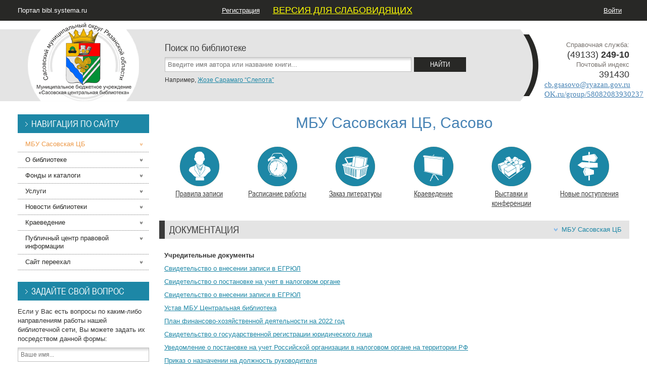

--- FILE ---
content_type: text/html; charset=UTF-8
request_url: http://bibl.systema.ru/sasovogorod/normativnye-djokumenty-v-sfere-proti
body_size: 10802
content:


<!DOCTYPE html>
<html>  <head>    <meta charset="utf-8">    <meta http-equiv="X-UA-Compatible" content="IE=edge,chrome=1">    <meta name="viewport" content="width=device-width, initial-scale=1.0">
    <title>RUSBIBL.RU :: МБУ Сасовская ЦБ</title>
    <link href="http://bibl.systema.ru/themes/default/fonts/font.css" media="all" type="text/css" rel="stylesheet">
<link href="http://bibl.systema.ru/themes/default/styles.css" media="all" type="text/css" rel="stylesheet">

    <!--[if IE 7]>
    <link rel="stylesheet" href="http://bibl.systema.ru/themes/default/ie7.css" type="text/css">    <![endif]-->

          <link rel="alternate" type="application/atom+xml" title="Публикации сотрудников библиотек (Atom)" href="http://bibl.systema.ru/feed/atom">          <link rel="alternate" type="application/rss+xml" title="Публикации сотрудников библиотек (RSS 2.0)" href="http://bibl.systema.ru/feed/rss20">          <link rel="alternate" type="text/xml" title="Публикации сотрудников библиотек (RSS 0.92)" href="http://bibl.systema.ru/feed/rss092">              <meta name="proculture-verification" content="dde6d762940586ad646dd173cdf71001">        </head>  <body>    <!-- After <body> -->      <div id="main">    <!--Site title top menu &amp; enter info-->
    <div id="top_infobox">      <div class="fix_width">        <div class="lbox">          <a href="http://bibl.systema.ru/">Портал bibl.systema.ru</a>        </div>
        <!--Top menu-->
        <div class="cbox">          <ul class="top_menu sf-js-enabled">                          <li><a href="http://bibl.systema.ru/user/reg">Регистрация</a></li>                        <li><a href="http://finevision.ru/?hostname=bibl.systema.ru"><font size="4" color="yellow" face="Arial">ВЕРСИЯ ДЛЯ СЛАБОВИДЯЩИХ</font></a></li><li><a href="http://bibl.systema.ru/forum/"></a></li>                      </ul>        </div>        <!--Top menu end-->

        <!--Enter-->
        <div class="rbox">          <ul class="trbox_list">                          <li><a href="http://bibl.systema.ru/user/login">Войти</a></li>                      </ul>        </div>        <!--Enter end-->
      </div>    </div>    <!--Site title top menu &amp; enter info end-->

    <div id="header">      
<div class="white_linen"></div>
<div class="fix_width">  <!--Logo end-->
  <div id="h_logo">    <a href="http://bibl.systema.ru/sasovogorod" title="МБУ Сасовская ЦБ"><img src="http://bibl.systema.ru/themes/default/libraries/Logo_Sasovskaya.png" alt="МБУ Сасовская ЦБ"></a>  </div>  <!--Logo end-->

  <!--Contact-->
  <div id="h_contact_info">    <p>Справочная служба:</p>
    <p class="num">(49133)&nbsp;<b>249-10</b></p>
          <p>Почтовый индекс</p>      <p class="num">391430</p>    
    <p><a href="&#109;a&#x69;&#108;&#x74;&#111;:cb&#46;gsasovo&#x40;ryazan&#46;gov&#46;ru?subject=%D0%9C%D0%91%D0%A3%20%D0%A1%D0%B0%D1%81%D0%BE%D0%B2%D1%81%D0%BA%D0%B0%D1%8F%20%D0%A6%D0%91">cb&#46;gsasovo&#x40;ryazan&#46;gov&#46;ru</a></p>    <p><a href="http://OK.ru/group/58082083930237" target="_blank" rel="nofollow">OK.ru/group/58082083930237</a></p>  </div>  <!--Contact end-->

  <!--Search-->
  <div id="h_search">    
<form method="get" accept-charset="utf-8" action="http://bibl.systema.ru/sasovogorod/search">  <div class="narrow_ttl">    Поиск по библиотеке  </div>
  <div class="sfield">    <input type="text" name="phrase" class="input_field s_word" id="searchPhrase" placeholder="Введите имя автора или название книги..." value="">    <input type="submit" value="Найти" class="button standard">  </div>
  <div class="search_example">    Например, <a href="#" onclick="document.getElementById('searchPhrase').value = 'Жозе Сарамаго “Слепота”'; return false">Жозе Сарамаго “Слепота”</a>  </div></form>  </div>  <!--Search end-->
</div>    </div>
    <div class="fix_width" id="container">      <!--Right column(content)-->
      <div class="content">        <div class="content_inner">          

<h1 class="libname">  МБУ Сасовская ЦБ, Сасово</h1>

<!--Icon menu-->
<div class="icon_menu">  <ul>          <li>        
<a href="http://bibl.systema.ru/sasovogorod/member-rules/list">  <span><img src="http://bibl.systema.ru/themes/default/menu/bust.png" alt="Правила записи"></span>  Правила записи</a>      </li>      <li>        
<a href="http://bibl.systema.ru/sasovogorod/schedule/list">  <span><img src="http://bibl.systema.ru/themes/default/menu/alarm.png" alt="Расписание работы"></span>  Расписание работы</a>      </li>      <li>        
<a href="http://bibl.systema.ru/sasovogorod/order/list">  <span><img src="http://bibl.systema.ru/themes/default/menu/basket.png" alt="Заказ литературы"></span>  Заказ литературы</a>      </li>      <li>        
<a href="http://bibl.systema.ru/sasovogorod/local/list">  <span><img src="http://bibl.systema.ru/themes/default/menu/display.png" alt="Краеведение"></span>  Краеведение</a>      </li>      <li>        
<a href="http://bibl.systema.ru/sasovogorod/exhibition/list">  <span><img src="http://bibl.systema.ru/themes/default/menu/present.png" alt="Выставки и конференции"></span>  Выставки и конференции</a>      </li>      <li>        
<a href="http://bibl.systema.ru/sasovogorod/addition/list">  <span><img src="http://bibl.systema.ru/themes/default/menu/directions.png" alt="Новые поступления"></span>  Новые поступления</a>      </li>      </ul></div><!--Icon menu-->
<h2 class="content_ttl">      <a href="http://bibl.systema.ru/sasovogorod" class="orange_link">МБУ Сасовская ЦБ</a>    Документация</h2>

  
<div class="post_wrap">  
  <p><span style="font-size: small;"><strong><span style="font-family: tahoma, arial, helvetica, sans-serif;">Учредительные документы</span></strong></span></p>
<p><span style="font-size: small;"><a href="/uploads/200605/u74/o-vnesenii.jpg" target="_blank">Свидетельство о внесении записи в ЕГРЮЛ</a></span></p>
<p><a href="/uploads/200605/u74/o-post-na-uchet.jpg" target="_blank"><span style="font-size: small;"><span style="font-size: small;">Свидетельство о постановке на учет в налоговом органе</span></span></a></p>
<p><a href="/uploads/200605/u74/svidjetelstvo.jpg" target="_blank"><span style="font-size: small;"><span style="font-size: small;">Свидетельство о внесении записи в ЕГРЮЛ</span></span></a></p>
<p><a href="/uploads/200605/u74/ustav-mbu-centralnaja-biblioteka.pdf" target="_blank"><span style="font-size: small;"><span style="font-size: small;">Устав МБУ Центральная библиотека</span></span></a></p>
<p><a href="/uploads/200605/u74/plan-finansovo-hozjajstvennoj-djejatelnosti-na-2022-godj.pdf" target="_blank"><span style="font-size: small;"><span style="font-size: small;">План финансово-хозяйственной деятельности на 2022 год</span></span></a></p>
<p><a href="/uploads/200605/u74/1untitledfr11.pdf" target="_blank"><span style="font-size: small;"><span style="font-size: small;">Свидетельство о государственной регистрации юридического лица</span></span></a></p>
<p><a href="/uploads/200605/u74/2untitledfr11.pdf" target="_blank"><span style="font-size: small;"><span style="font-size: small;"><span style="font-size: small;">Уведомление о постановке на учет Российской организации в налоговом органе на территории РФ</span></span></span></a></p>
<p><a href="/uploads/200605/u74/prokuntitledfr11.pdf" target="_blank"><span style="font-size: small;"><span style="font-size: small;"><span style="font-size: small;">Приказ о назначении на должность руководителя</span></span></span></a></p>
<p style="text-align: left;"><a href="/uploads/200605/u74/untitledfr11.pdf" target="_blank"><span style="font-family: tahoma, arial, helvetica, sans-serif; font-size: small;">Положение о библиотеке-отделе&nbsp;</span></a></p>
<p style="text-align: left;"><a href="/uploads/200605/u74/munzadj.pdf" target="_blank"><span style="font-family: tahoma, arial, helvetica, sans-serif; font-size: small;">Отчет о выполнении муниципального задания за 2021 год</span></a></p>
<p style="text-align: left;"><a href="/uploads/200605/u74/avtomatizacija-bibliotek-g-sasovo.xlsx" target="_blank"><span style="font-family: tahoma, arial, helvetica, sans-serif; font-size: small;">Оснащение МБУ центральной библиотеки</span></a></p>
<p style="text-align: left;">&nbsp;</p>
<p class="MsoNormal" style="text-align: center;" align="center"><a href="/uploads/200605/u74/munzadj.pdf" target="_blank">&nbsp;</a></p></div>
        </div>      </div>      <!--Right column(content) end-->

      <!--Left column(sidebar)-->
      <div class="left_col">        
<div class="side_box">  <h3 class="side_ttl">Навигация по сайту</h3>
  <ul class="nav accordion">    <li class="active">       <a href="http://bibl.systema.ru/sasovogorod" class="tab">         МБУ Сасовская ЦБ       </a> 
          </li>      <li class="">       <a href="http://bibl.systema.ru/sasovogorod/about/list" class="tab">         О библиотеке       </a> 
      <ul>        <li class="">          <a href="http://bibl.systema.ru/sasovogorod/nezavisimaja-ocenka-kachestva-okazan-20200605">Общая информация</a>        </li>              <li class="">          <a href="http://bibl.systema.ru/sasovogorod/normativnye-djokumenty-v-sfere-proti">Документация</a>        </li>              <li class="">          <a href="http://bibl.systema.ru/sasovogorod/galereja">История библиотеки</a>        </li>              <li class="">          <a href="http://bibl.systema.ru/sasovogorod/djokumentacija">Наши объединения</a>        </li>              <li class="">          <a href="http://bibl.systema.ru/sasovogorod/djokumentacija-20200605-256">Галерея</a>        </li>              <li class="">          <a href="http://bibl.systema.ru/sasovogorod/djokumentacija-20200605-25fa">Нормативные документы в сфере противодействия коррупции</a>        </li>              <li class="">          <a href="http://bibl.systema.ru/sasovogorod/djokumentacija-20200605-8923">Независимая оценка качества оказания услуг</a>        </li>              <li class="">          <a href="http://bibl.systema.ru/sasovogorod/otchet-2021">Отчет 2021</a>        </li>              <li class="">          <a href="http://bibl.systema.ru/sasovogorod/plan-osnovnyh-meroprijatij-v-oblasti">ПЛАН  основных мероприятий в области ГО и ЧС на 2022 год</a>        </li>              <li class="">          <a href="http://bibl.systema.ru/sasovogorod/protivodjejstvie-terrorizmu">Противодействие терроризму</a>        </li>              <li class="">          <a href="http://bibl.systema.ru/sasovogorod/nezavisimaja-ocenka-kachestva-okazan-20221103">Независимая оценка качества оказания услуг</a>        </li>              <li class="">          <a href="http://bibl.systema.ru/sasovogorod/plan-na-oktjabr-2022">План на декабрь 2022</a>        </li>              <li class="orange">          <a href="http://bibl.systema.ru/sasovogorod/schedule/list">Расписание работы</a>        </li>      </ul>    </li>      <li class="">       <a href="http://bibl.systema.ru/sasovogorod/reserve/list" class="tab">         Фонды и каталоги       </a> 
      <ul>        <li class="">          <a href="http://bibl.systema.ru/sasovogorod/elektronnyj-katalog-20200617">Электронный каталог</a>        </li>              <li class="">          <a href="http://bibl.systema.ru/sasovogorod/22032022-nam-djorog-novikov-priboj-p">22.03.2022 Нам дорог Новиков-Прибой (ЦБ)</a>        </li>              <li class="orange">          <a href="http://bibl.systema.ru/sasovogorod/addition/list">Новые поступления</a>        </li>      </ul>    </li>      <li class="">       <a href="http://bibl.systema.ru/sasovogorod/service/list" class="tab">         Услуги       </a> 
      <ul>        <li class="">          <a href="http://bibl.systema.ru/sasovogorod/prejskurant-na-platnye-uslugi">Прейскурант на платные услуги</a>        </li>              <li class="">          <a href="http://bibl.systema.ru/sasovogorod/bibliotechnye-uslugi">Библиотечные услуги</a>        </li>              <li class="">          <a href="http://bibl.systema.ru/sasovogorod/pushkinskaja-karta-20220811">Пушкинская карта</a>        </li>              <li class="">          <a href="http://bibl.systema.ru/sasovogorod/elektronnye-kraevedjcheskie-resursy-20230515">Электронные краеведческие ресурсы</a>        </li>              <li class="">          <a href="http://bibl.systema.ru/sasovogorod/26112023-literaturno-muzykalnuju-kom">26.11.2023  Литературно-музыкальную композицию &quot;Пусть всегда будет мама&quot; (ГДБ)</a>        </li>              <li class="">          <a href="http://bibl.systema.ru/sasovogorod/11012024-obzor-ekologicheskogo-kalen">11.01.2024 Обзор экологического календаря «Жемчужины природы» (ГДБ)</a>        </li>              <li class="">          <a href="http://bibl.systema.ru/sasovogorod/uslugi-mezhbibliotechnogo-abonementa">Услуги межбиблиотечного абонемента</a>        </li>              <li class="orange">          <a href="http://bibl.systema.ru/sasovogorod/member-rules/list">Правила записи</a>        </li>              <li class="orange">          <a href="http://bibl.systema.ru/sasovogorod/order">Заказ литературы</a>        </li>      </ul>    </li>      <li class="">       <a href="http://bibl.systema.ru/sasovogorod/news/list" class="tab">         Новости библиотеки       </a> 
      <ul>        <li class="">          <a href="http://bibl.systema.ru/sasovogorod/sajt-pereehal-20240304">Сайт переехал</a>        </li>              <li class="">          <a href="http://bibl.systema.ru/sasovogorod/22022024-byt-vsegdja-na-strazhe-mirn">22.02.2024 Быть всегда на страже мирного труда (Библиотека №1)</a>        </li>              <li class="">          <a href="http://bibl.systema.ru/sasovogorod/22022024-kraevedjcheskij-chas-on-vse">22.02.2024 Краеведческий час «Он все сказал без слов» (ЦБ)</a>        </li>              <li class="">          <a href="http://bibl.systema.ru/sasovogorod/21022024-interaktivnaja-programma-pr">21.02.2024 Интерактивная программа «Профессия – военный» (Библиотека №3)</a>        </li>              <li class="">          <a href="http://bibl.systema.ru/sasovogorod/21022024-igrovaja-programma-russkij-">21.02.2024 Игровая программа «Русский солдат умом и силой богат» (ГДБ)</a>        </li>              <li class="">          <a href="http://bibl.systema.ru/sasovogorod/21022024-knizhnaja-vystavka-moj-nesk">21.02.2024 Книжная выставка «Мой нескучный книжный сад» (ЦДБ)</a>        </li>              <li class="">          <a href="http://bibl.systema.ru/sasovogorod/21022024-vidjeopozdjravlenie-zashchi">21.02.2024 Видеопоздравление «Защитникам Отечества посвящается» (ГДБ)</a>        </li>              <li class="">          <a href="http://bibl.systema.ru/sasovogorod/21022024-patrioticheskij-chas-nam-ne">21.02.2024 Патриотический час &quot;Нам не забыть тебя Афганистан&quot; (ЦБ)</a>        </li>              <li class="">          <a href="http://bibl.systema.ru/sasovogorod/20022024-slajdj-besedja-mir-opasnyh--20240220">20.02.2024 Слайд-беседа «Мир опасных предметов» (ЦДБ)</a>        </li>              <li class="">          <a href="http://bibl.systema.ru/sasovogorod/20022024-slajdj-besedja-mir-opasnyh-">20.02.2024 Слайд-беседа «Мир опасных предметов» (ЦДБ)</a>        </li>              <li class="">          <a href="http://bibl.systema.ru/sasovogorod/20022024-knizhnaja-vystavka-rodjnoe-">20.02.2024 Книжная выставка «Родное слово» (Библиотека №3)</a>        </li>              <li class="">          <a href="http://bibl.systema.ru/sasovogorod/20022024-virtualnoe-puteshestvie-moj">20.02.2024 Виртуальное путешествие «Мой край на карте России» (ЦДБ)</a>        </li>              <li class="">          <a href="http://bibl.systema.ru/sasovogorod/16022024-akcija-djarite-knigi-s-ljub">16.02.2024.    Акция «Дарите книги с любовью»  (ГДБ)</a>        </li>              <li class="">          <a href="http://bibl.systema.ru/sasovogorod/16022024-akcija-budjushchee-rossii-v">16.02.2024.     Акция «Будущее России в твоих руках»  (ЦБ)</a>        </li>              <li class="">          <a href="http://bibl.systema.ru/sasovogorod/16022024-informacionnyj-chas-molodje">16.02.2024.    Информационный час «Молодёжь выбирает будущее» (ЦБ)</a>        </li>              <li class="">          <a href="http://bibl.systema.ru/sasovogorod/14022024-8-ja-obshcherossijskaja-akc">14.02.2024 8-я Общероссийская акция «Дарите книги с любовью» (ЦДБ)</a>        </li>              <li class="">          <a href="http://bibl.systema.ru/sasovogorod/14022024-akcija-djarite-knigi-s-ljub-20240214-524b">14.02.2024 Акция «Дарите книги с любовью» (ЦДБ)</a>        </li>              <li class="">          <a href="http://bibl.systema.ru/sasovogorod/14022024-akcija-djarite-knigi-s-ljub-20240214">14.02.2024 Акция «Дарите книги с любовью – 2024» (Библиотека №3)</a>        </li>              <li class="">          <a href="http://bibl.systema.ru/sasovogorod/14022024-akcija-djarite-knigi-s-ljub">14.02.2024.    Акция «Дарите книги с любовью» (ЦБ)</a>        </li>              <li class="">          <a href="http://bibl.systema.ru/sasovogorod/13022024-viktorina-geroi-basen-krylo">13.02.2024 Викторина «Герои басен Крылова в иллюстрациях» (ГДБ)</a>        </li>              <li class="orange">          <a href="http://bibl.systema.ru/sasovogorod/exhibition/list">Выставки и конференции</a>        </li>              <li class="orange">          <a href="http://bibl.systema.ru/sasovogorod/announce/list">Анонсы</a>        </li>      </ul>    </li>      <li class="">       <a href="http://bibl.systema.ru/sasovogorod/local/list" class="tab">         Краеведение       </a> 
      <ul>        <li class="">          <a href="http://bibl.systema.ru/sasovogorod/kraevedjcheskij-kalendjar-2020-godja">Центральная библиотека. &quot;Краеведческий календарь 2020 года. Владимир  Федорович фон дер Лауниц&quot;</a>        </li>              <li class="">          <a href="http://bibl.systema.ru/sasovogorod/zhuravli-jurija-makeeva">Библиотека № 36.           «ЖУРАВЛИ» ЮРИЯ МАКЕЕВА</a>        </li>              <li class="">          <a href="http://bibl.systema.ru/sasovogorod/kosmicheskaja-ekskursija">Центральная библиотека.  &quot;Космическая экскурсия&quot;</a>        </li>              <li class="">          <a href="http://bibl.systema.ru/sasovogorod/centralnaja-biblioteka-proekt-intera">Центральная библиотека. Проект «Интерактивная карта объектов Рязанской области, связанных с историей российской космонавтики»</a>        </li>              <li class="">          <a href="http://bibl.systema.ru/sasovogorod/biblioteka-36">Библиотека № 36. &quot;Правофланговый&quot;</a>        </li>              <li class="">          <a href="http://bibl.systema.ru/sasovogorod/centralnaja-biblioteka-kraevedjchesk">Центральная библиотека. &quot;Краеведческий рязанский календарь. Бориса Ивановича Жаворонкова&quot;</a>        </li>              <li class="">          <a href="http://bibl.systema.ru/sasovogorod/kraevedjcheskij-kalendjar-za-2020-go">Краеведческий календарь  за 2020 год. Виктор Михайлович Малышев</a>        </li>              <li class="">          <a href="http://bibl.systema.ru/sasovogorod/chempionskij-harakter-rozhdjajut-kni">«Чемпионский характер рождают книги»</a>        </li>              <li class="">          <a href="http://bibl.systema.ru/sasovogorod/kraevedjcheskij-kalendjar-za-2020-go-20201124-3908">Краеведческий календарь  за 2020 год. Алексей Егорович Молодчинин</a>        </li>              <li class="">          <a href="http://bibl.systema.ru/sasovogorod/eta-prjamaja-djoroga-vstrecha-s-pere">&quot;Эта прямая дорога&quot;: встреча с переводчиком стихотворения Сергея Есенина на итальянский язык Джузеппе Страно</a>        </li>              <li class="">          <a href="http://bibl.systema.ru/sasovogorod/111220-i-djusha-na-prostor-vyryvaets">11.12.20 И душа на простор вырывается...</a>        </li>              <li class="">          <a href="http://bibl.systema.ru/sasovogorod/11-12-2020-put-k-hramu">11. 12. 2020     &quot;Путь к храму&quot;</a>        </li>              <li class="">          <a href="http://bibl.systema.ru/sasovogorod/15-12-2020-xix-mezhdjunarodjnye-nauc">15. 12. 2020 XIX Международные научные чтения, посвященные памяти  философа, родоначальника русского космизма Н.  Ф.  Федорова</a>        </li>              <li class="">          <a href="http://bibl.systema.ru/sasovogorod/kraevedjcheskij-kalendjar-za-2020-go-20201215">Краеведческий календарь  за 2020 год. О родословной семьи Новиковых.</a>        </li>              <li class="">          <a href="http://bibl.systema.ru/sasovogorod/24122020pesn-otmshchenja">24.12.2020   «ПЕСНЬ ОТМЩЕНЬЯ»</a>        </li>              <li class="">          <a href="http://bibl.systema.ru/sasovogorod/25122020-mezhregionalnaja-konferenci">25.12.2020    Межрегиональная конференция «Наследие К.М. Симонова ...»</a>        </li>              <li class="">          <a href="http://bibl.systema.ru/sasovogorod/kustarevskij-zapovedjnik">11.01.2021 Кустарёвский заказник</a>        </li>              <li class="">          <a href="http://bibl.systema.ru/sasovogorod/13012021-20210113">13.01.2021    &quot;Проекты краеведческого центра имени Николая Федорова на родине философа&quot;</a>        </li>              <li class="">          <a href="http://bibl.systema.ru/sasovogorod/03022021-novaja-kraevedjcheskaja-lit">03.02.2021    &quot;Новая краеведческая литература&quot;</a>        </li>              <li class="">          <a href="http://bibl.systema.ru/sasovogorod/05022021-m-a-rossijskij-syn-zemli">05.02.2021    М. А. Российский  «Сын Земли»</a>        </li>      </ul>    </li>      <li class="">       <a href="http://bibl.systema.ru/sasovogorod/law/list" class="tab">         Публичный центр правовой информации       </a> 
      <ul>        <li class="">          <a href="http://bibl.systema.ru/sasovogorod/municipalnyj-informacionnyj-centr-20200617">Муниципальный информационный центр</a>        </li>              <li class="">          <a href="http://bibl.systema.ru/sasovogorod/4022024-buklet-flagman-aviacii-bibli">4.02.2024 Буклет «Флагман авиации» (Библиотека №3)</a>        </li>      </ul>    </li>      <li class="">       <a href="http://bibl.systema.ru/sasovogorod/sajt-pereehal" class="tab">         Сайт переехал       </a> 
          </li>  </ul></div>
<div class="side_box">  <h3 class="side_ttl">Задайте свой вопрос</h3>  
<form method="post" accept-charset="utf-8" action="http://bibl.systema.ru/sasovogorod/feedback" class="add_quest">      <p>Если у Вас есть вопросы по каким-либо направлениям работы нашей библиотечной сети, Вы можете задать их посредством данной формы:</p>  
  <ul>    <li>      <input type="text" name="name" required="required" placeholder="Ваше имя..." class="input_field" value="">    </li>    <li>      <input type="email" name="email" placeholder="Ваш e-mail..." class="input_field" value="">    </li>    <li>      <textarea cols="25" rows="3" name="text" required="required" class="input_field" placeholder="Ваше сообщение..."></textarea>    </li>    <li>      Сложите 8 и 8:
      <input type="text" name="sm" required="required" class="input_field short">      <input type="hidden" name="hash" value="$2a$08$b3ds6acMtvBuOcnGXsaeqewiUDvkUVUlfgd2qnrawZxDdhLOk0XYe">    </li>  </ul>
  
  <div class="submit_quest">    <input type="submit" class="button standard" value="Отправить">  </div></form></div>        <div class="side_box">  <h3 class="side_ttl">ПЦПИ</h3>
  <ul>    <li><a href="http://pravo.fso.gov.ru/" target="_blank">Правовой портал</a></li>    <li><a href="http://pravo.gov.ru:8080/appearance/OfficialPublications/MainWebForm.aspx" target="_blank">Официальное опубликование</a></li>    <li><a href="http://pravo.fso.gov.ru/proxy/ips/?start_search&amp;fattrib=1" target="_blank">Законодательство России</a></li>    <li><a href="http://pravo.fso.gov.ru/proxy/ips/?empire&amp;nochache" target="_blank">Свод законов Российской Империи</a></li>    <li><a href="https://yadi.sk/d/LDIjujtM3TzbbL" target="_blank" title="Скачать Информационную Поисковую Систему на свой компьютер в формате ZIP, Размер: 20 Мб">Свод законов Российской Империи (ИПС)</a></li>    <li><a href="http://www.nlr.ru/e-res/law_r/search.php" target="_blank">Полный свод законов Российской империи</a></li></div>

<div class="side_box">  <h3 class="side_ttl">Баннеры</h3>
  <ul>    <li>      <br>                  <script src='https://pos.gosuslugi.ru/bin/script.min.js'></script>
            <style> #js-show-iframe-wrapper{position:relative;display:flex;align-items:center;justify-content:center;width:100%;min-width:270px;max-width:100%;background:linear-gradient(138.4deg,#38bafe 26.49%,#2d73bc 79.45%);color:#fff;cursor:pointer}#js-show-iframe-wrapper .pos-banner-fluid *{box-sizing:border-box}#js-show-iframe-wrapper .pos-banner-fluid .pos-banner-btn_2{display:block;width:240px;min-height:56px;font-size:18px;line-height:24px;cursor:pointer;background:#0d4cd3;color:#fff;border:none;border-radius:8px;outline:0}#js-show-iframe-wrapper .pos-banner-fluid .pos-banner-btn_2:hover{background:#1d5deb}#js-show-iframe-wrapper .pos-banner-fluid .pos-banner-btn_2:focus{background:#2a63ad}#js-show-iframe-wrapper .pos-banner-fluid .pos-banner-btn_2:active{background:#2a63ad}@-webkit-keyframes fadeInFromNone{0%{display:none;opacity:0}1%{display:block;opacity:0}100%{display:block;opacity:1}}@keyframes fadeInFromNone{0%{display:none;opacity:0}1%{display:block;opacity:0}100%{display:block;opacity:1}}@font-face{font-family:LatoWebLight;src:url(https://pos.gosuslugi.ru/bin/fonts/Lato/fonts/Lato-Light.woff2) format("woff2"),url(https://pos.gosuslugi.ru/bin/fonts/Lato/fonts/Lato-Light.woff) format("woff"),url(https://pos.gosuslugi.ru/bin/fonts/Lato/fonts/Lato-Light.ttf) format("truetype");font-style:normal;font-weight:400}@font-face{font-family:LatoWeb;src:url(https://pos.gosuslugi.ru/bin/fonts/Lato/fonts/Lato-Regular.woff2) format("woff2"),url(https://pos.gosuslugi.ru/bin/fonts/Lato/fonts/Lato-Regular.woff) format("woff"),url(https://pos.gosuslugi.ru/bin/fonts/Lato/fonts/Lato-Regular.ttf) format("truetype");font-style:normal;font-weight:400}@font-face{font-family:LatoWebBold;src:url(https://pos.gosuslugi.ru/bin/fonts/Lato/fonts/Lato-Bold.woff2) format("woff2"),url(https://pos.gosuslugi.ru/bin/fonts/Lato/fonts/Lato-Bold.woff) format("woff"),url(https://pos.gosuslugi.ru/bin/fonts/Lato/fonts/Lato-Bold.ttf) format("truetype");font-style:normal;font-weight:400}@font-face{font-family:RobotoWebLight;src:url(https://pos.gosuslugi.ru/bin/fonts/Roboto/Roboto-Light.woff2) format("woff2"),url(https://pos.gosuslugi.ru/bin/fonts/Roboto/Roboto-Light.woff) format("woff"),url(https://pos.gosuslugi.ru/bin/fonts/Roboto/Roboto-Light.ttf) format("truetype");font-style:normal;font-weight:400}@font-face{font-family:RobotoWebRegular;src:url(https://pos.gosuslugi.ru/bin/fonts/Roboto/Roboto-Regular.woff2) format("woff2"),url(https://pos.gosuslugi.ru/bin/fonts/Roboto/Roboto-Regular.woff) format("woff"),url(https://pos.gosuslugi.ru/bin/fonts/Roboto/Roboto-Regular.ttf) format("truetype");font-style:normal;font-weight:400}@font-face{font-family:RobotoWebBold;src:url(https://pos.gosuslugi.ru/bin/fonts/Roboto/Roboto-Bold.woff2) format("woff2"),url(https://pos.gosuslugi.ru/bin/fonts/Roboto/Roboto-Bold.woff) format("woff"),url(https://pos.gosuslugi.ru/bin/fonts/Roboto/Roboto-Bold.ttf) format("truetype");font-style:normal;font-weight:400}@font-face{font-family:ScadaWebRegular;src:url(https://pos.gosuslugi.ru/bin/fonts/Scada/Scada-Regular.woff2) format("woff2"),url(https://pos.gosuslugi.ru/bin/fonts/Scada/Scada-Regular.woff) format("woff"),url(https://pos.gosuslugi.ru/bin/fonts/Scada/Scada-Regular.ttf) format("truetype");font-style:normal;font-weight:400}@font-face{font-family:ScadaWebBold;src:url(https://pos.gosuslugi.ru/bin/fonts/Scada/Scada-Bold.woff2) format("woff2"),url(https://pos.gosuslugi.ru/bin/fonts/Scada/Scada-Bold.woff) format("woff"),url(https://pos.gosuslugi.ru/bin/fonts/Scada/Scada-Bold.ttf) format("truetype");font-style:normal;font-weight:400}@font-face{font-family:Geometria;src:url(https://pos.gosuslugi.ru/bin/fonts/Geometria/Geometria.eot);src:url(https://pos.gosuslugi.ru/bin/fonts/Geometria/Geometria.eot?#iefix) format("embedded-opentype"),url(https://pos.gosuslugi.ru/bin/fonts/Geometria/Geometria.woff) format("woff"),url(https://pos.gosuslugi.ru/bin/fonts/Geometria/Geometria.ttf) format("truetype");font-weight:400;font-style:normal}@font-face{font-family:Geometria-ExtraBold;src:url(https://pos.gosuslugi.ru/bin/fonts/Geometria/Geometria-ExtraBold.eot);src:url(https://pos.gosuslugi.ru/bin/fonts/Geometria/Geometria-ExtraBold.eot?#iefix) format("embedded-opentype"),url(https://pos.gosuslugi.ru/bin/fonts/Geometria/Geometria-ExtraBold.woff) format("woff"),url(https://pos.gosuslugi.ru/bin/fonts/Geometria/Geometria-ExtraBold.ttf) format("truetype");font-weight:900;font-style:normal} </style> <style> #js-show-iframe-wrapper{background:var(--pos-banner-fluid-83__background)}#js-show-iframe-wrapper .pos-banner-fluid .pos-banner-btn_2{width:100%;min-height:52px;background:#fff;color:#0b1f33;font-size:16px;font-family:LatoWeb,sans-serif;font-weight:400;padding:0;line-height:1.2}#js-show-iframe-wrapper .pos-banner-fluid .pos-banner-btn_2:active,#js-show-iframe-wrapper .pos-banner-fluid .pos-banner-btn_2:focus,#js-show-iframe-wrapper .pos-banner-fluid .pos-banner-btn_2:hover{background:#e4ecfd}#js-show-iframe-wrapper .bf-83{position:relative;display:grid;grid-template-columns:var(--pos-banner-fluid-83__grid-template-columns);grid-template-rows:var(--pos-banner-fluid-83__grid-template-rows);width:100%;max-width:var(--pos-banner-fluid-83__max-width);box-sizing:border-box;grid-auto-flow:row dense}#js-show-iframe-wrapper .bf-83__decor{background:var(--pos-banner-fluid-83__bg-url) var(--pos-banner-fluid-83__bg-url-position) no-repeat;background-size:cover;background-color:#f8efec;position:relative}#js-show-iframe-wrapper .bf-83__logo-wrap{box-shadow:var(--pos-banner-fluid-83__logo-box-shadow)}#js-show-iframe-wrapper .bf-83__content{display:flex;flex-direction:column;padding:var(--pos-banner-fluid-83__content-padding);grid-row:var(--pos-banner-fluid-83__content-grid-row)}#js-show-iframe-wrapper .bf-83__description{display:flex;flex-direction:column;margin:var(--pos-banner-fluid-83__description-margin)}#js-show-iframe-wrapper .bf-83__text{margin:var(--pos-banner-fluid-83__text-margin);font-size:var(--pos-banner-fluid-83__text-font-size);line-height:1.3;font-family:LatoWeb,sans-serif;font-weight:700;color:#0b1f33}#js-show-iframe-wrapper .bf-83__text_small{font-size:var(--pos-banner-fluid-83__text-small-font-size);font-weight:400;margin:var(--pos-banner-fluid-83__text-small-margin)}#js-show-iframe-wrapper .bf-83__bottom-wrap{display:flex;flex-direction:row;align-items:center}#js-show-iframe-wrapper .bf-83__logo-wrap{position:absolute;top:var(--pos-banner-fluid-83__logo-wrap-top);left:0;padding:var(--pos-banner-fluid-83__logo-wrap-padding);background:#fff;border-radius:0 0 8px 0}#js-show-iframe-wrapper .bf-83__logo{width:var(--pos-banner-fluid-83__logo-width);margin-left:1px}#js-show-iframe-wrapper .bf-83__slogan{font-family:LatoWeb,sans-serif;font-weight:700;font-size:var(--pos-banner-fluid-83__slogan-font-size);line-height:1;color:#005ca9}#js-show-iframe-wrapper .bf-83__btn-wrap{width:100%;max-width:var(--pos-banner-fluid-83__button-wrap-max-width)} </style > 
<div id='js-show-iframe-wrapper'> <div class='pos-banner-fluid bf-83'> <div class='bf-83__decor'> <div class='bf-83__logo-wrap'> <img src='http://bibl.systema.ru/themes/default/images/Gos-Ban-4.jpg' /> 
<!-- src='https://pos.gosuslugi.ru/bin/banner-fluid/gosuslugi-logo-blue.svg'
<div class='bf-83__slogan'>Решаем вместе </div > --> </div > </div >
<div class='bf-83__content'> <div class='bf-83__description'> <span class='bf-83__text'> Не убран снег, яма на дороге, не горит фонарь? </span > <span class='bf-83__text bf-83__text_small'> Столкнулись с проблемой&nbsp;— сообщите о ней! </span > </div > <div class='bf-83__bottom-wrap'> <div class='bf-83__btn-wrap'> <!-- pos-banner-btn_2 не удалять; другие классы не добавлять --> <button class='pos-banner-btn_2' type='button' >Написать </button > </div > </div> </div > </div > </div > <script> (function(){ "use strict";function ownKeys(e,t){var n=Object.keys(e);if(Object.getOwnPropertySymbols){var r=Object.getOwnPropertySymbols(e);if(t)r=r.filter(function(t){return Object.getOwnPropertyDescriptor(e,t).enumerable});n.push.apply(n,r)}return n}function _objectSpread(e){for(var t=1;t<arguments.length;t++){var n=null!=arguments[t]?arguments[t]:{};if(t%2)ownKeys(Object(n),true).forEach(function(t){_defineProperty(e,t,n[t])});else if(Object.getOwnPropertyDescriptors)Object.defineProperties(e,Object.getOwnPropertyDescriptors(n));else ownKeys(Object(n)).forEach(function(t){Object.defineProperty(e,t,Object.getOwnPropertyDescriptor(n,t))})}return e}function _defineProperty(e,t,n){if(t in e)Object.defineProperty(e,t,{value:n,enumerable:true,configurable:true,writable:true});else e[t]=n;return e}var POS_PREFIX_83="--pos-banner-fluid-83__",posOptionsInitialBanner83={background:"#50b3ff","grid-template-columns":"100%","grid-template-rows":"264px auto","max-width":"1422px","text-font-size":"20px","text-small-font-size":"14px","text-margin":"0 0px 12px 0","description-margin":"0 0 24px 0","button-wrap-max-width":"245px","bg-url":"url('https://pos.gosuslugi.ru/bin/banner-fluid/83/banner-fluid-bg-83-0.svg')","bg-url-position":"center top","content-padding":"40px 24px 48px","logo-wrap-padding":"12px 14px 10px 12px","logo-width":"65px","logo-wrap-top":"0","slogan-font-size":"12px","logo-box-shadow":"none","text-small-margin":0},setStyles=function(e,t){var n=arguments.length>2&&void 0!==arguments[2]?arguments[2]:POS_PREFIX_83;Object.keys(e).forEach(function(r){t.style.setProperty(n+r,e[r])})},removeStyles=function(e,t){var n=arguments.length>2&&void 0!==arguments[2]?arguments[2]:POS_PREFIX_83;Object.keys(e).forEach(function(e){t.style.removeProperty(n+e)})};function changePosBannerOnResize(){var e=document.documentElement,t=_objectSpread({},posOptionsInitialBanner83),n=document.getElementById("js-show-iframe-wrapper"),r=n?n.offsetWidth:document.body.offsetWidth;if(r>300)t["bg-url"]="url('https://pos.gosuslugi.ru/bin/banner-fluid/83/banner-fluid-bg-83-1.svg')",t["grid-template-rows"]="244px auto";if(r>360)t["description-margin"]="0 0 20px 0",t["content-padding"]="20px 55px 20px 24px",t["button-wrap-max-width"]="118px";if(r>415)t["bg-url"]="url('https://pos.gosuslugi.ru/bin/banner-fluid/83/banner-fluid-bg-83-2.svg')",t["content-padding"]="36px 25px 52px 24px";if(r>568)t["bg-url"]="url('https://pos.gosuslugi.ru/bin/banner-fluid/83/banner-fluid-bg-83.svg')",t["text-font-size"]="24px",t["text-small-font-size"]="14px",t["grid-template-columns"]="53% 47%",t["grid-template-rows"]="332px",t["content-grid-row"]="1",t["content-padding"]="54px 28px",t["description-margin"]="0 0 24px 0",t["button-wrap-max-width"]="245px";if(r>783)t["bg-url"]="url('https://pos.gosuslugi.ru/bin/banner-fluid/83/banner-fluid-bg-83-3.svg')",t["grid-template-columns"]="1fr 1fr",t["grid-template-rows"]="268px",t["text-small-font-size"]="14px",t["content-padding"]="40px 24px 40px 50px",t["button-wrap-max-width"]="118px",t["text-font-size"]="24px";if(r>1098)t["bg-url"]="url('https://pos.gosuslugi.ru/bin/banner-fluid/83/banner-fluid-bg-83-4.svg')",t["grid-template-rows"]="300px",t["text-font-size"]="32px",t["text-small-font-size"]="18px",t["content-padding"]="42px 50px",t["logo-width"]="78px",t["slogan-font-size"]="15px",t["logo-wrap-padding"]="20px 16px 16px",t["text-small-margin"]="0px 150px 0px 0";if(r>1400)t["bg-url"]="url('https://pos.gosuslugi.ru/bin/banner-fluid/83/banner-fluid-bg-83-5.svg')",t["max-width"]="1422px",t["grid-template-columns"]="1fr 1fr",t["content-padding"]="34px 0px 34px 100px",t["logo-box-shadow"]="0px 1px 4px #E3EBFC, 0px 24px 48px rgba(230, 235, 245, 0.4)",t["text-small-margin"]="0",t["text-margin"]="0 140px 12px 0";setStyles(t,e)}changePosBannerOnResize(),window.addEventListener("resize",changePosBannerOnResize),window.onunload=function(){var e=document.documentElement,t=_objectSpread({},posOptionsInitialBanner83);window.removeEventListener("resize",changePosBannerOnResize),removeStyles(t,e)}; })() </script> 
<script>Widget("https://pos.gosuslugi.ru/form", 347268)</script>
                </li>	<li>			</li>    <li>      <br><a href="https://bus.gov.ru/pub/home" target="_blank"><img src="http://bibl.systema.ru/themes/default/images/logo_gos.png" alt="Информация о государственных (муниципальных) учреждениях"></a>    </li>    <li>      <br><a href="https://www.prlib.ru/" target="_blank"><img src="http://bibl.systema.ru/themes/default/images/logo_pb.png" alt="Президентская библиотека"></a>    </li>    <li>      <br><a href="http://www.rsl.ru" target="_blank"><img src="http://bibl.systema.ru/themes/default/images/logo_rsl.png" alt="Российская государственная библиотека"></a>&nbsp;&nbsp;&nbsp;<a href="http://www.nlr.ru/" target="_blank"><img src="http://bibl.systema.ru/themes/default/images/logo_rnb.jpg" alt="Российская национальная библиотека"></a>    </li>    <li>      <br><a href="http://www.rgub.ru/" target="_blank"><img src="http://bibl.systema.ru/themes/default/images/logo_rgbdm.jpg" alt="Библиотека для молодёжи"></a>&nbsp;&nbsp;&nbsp;<a href="http://www.rba.ru" target="_blank"><img src="http://bibl.systema.ru/themes/default/images/logo_rba.jpg" alt="Российская библиотечная ассоциация"></a>    </li>    <li>      <br><a href="http://www.rgdb.ru/" target="_blank"><img src="http://bibl.systema.ru/themes/default/images/logo_rgdb.jpg" alt="Российская государственная детская библиотека"></a>&nbsp;&nbsp;&nbsp;<a href="https://godliteratury.ru/" target="_blank"><img src="http://bibl.systema.ru/themes/default/images/logo_lit24.png" alt="Портал Год Литературы"></a>    </li>    <li>      <br><a href="http://new.fobr.ru/izdatelskiy-dom" target="_blank"><img src="http://bibl.systema.ru/themes/default/images/logo_gsr.jpg" alt="Фонд поддержки образования 'Гимназический союз России'"></a>&nbsp;&nbsp;&nbsp;<a href="http://chtenie-21.ru/" target="_blank"><img src="http://bibl.systema.ru/themes/default/images/logo_21.gif"></a>    </li>    <li>      <br><a href="http://pravo.fso.gov.ru" target="_blank"><img src="http://bibl.systema.ru/themes/default/images/logo_portal.png"></a>    </li>  </ul></div>                                                                                                     
                </div>      <!--Left column(sidebar) end-->
    </div>
    <div id="phantom"></div>  </div>
  <!--Footer-->
  <div id="footer">    <div class="white_linen"></div>
    <div class="fix_width">      <!--Contact info-->
      <div class="f_contact_info">        <!--ul>
          <li><a href="#">Контактная информация</a></li>          <li><a href="#">Электронная почта</a></li>        </ul-->
      </div>      <!--Contact info end-->

       <!--Counter-->
      <div class="f_counter">      </div>      <!--Counter end-->

       <!--Copyright-->
      <div class="f_copy">        © 2026 НТЦ «Система»<br>        При использовании материалов с сайта прямая ссылка на <a href="http://bibl.systema.ru/">bibl.systema.ru</a> обязательна.
      </div>       <!--Copyright end-->
    </div>  </div>  <!--Footer end-->

    <script type="text/javascript">      window.siteURL = "http:\/\/bibl.systema.ru\/";
    </script>
    <script src="http://bibl.systema.ru/themes/default/jquery-1.9.1.min.js"></script>
<script src="http://bibl.systema.ru/themes/default/layout.js"></script>
    <script>
  (function(i,s,o,g,r,a,m){i['GoogleAnalyticsObject']=r;i[r]=i[r]||function(){
  (i[r].q=i[r].q||[]).push(arguments)},i[r].l=1*new Date();a=s.createElement(o),
  m=s.getElementsByTagName(o)[0];a.async=1;a.src=g;m.parentNode.insertBefore(a,m)
  })(window,document,'script','//www.google-analytics.com/analytics.js','ga');

  ga('create', 'UA-52649379-1', 'auto');
  ga('send', 'pageview');

</script>

            <script src="https://culturaltracking.ru/static/js/spxl.js?pixelId=6452" data-pixel-id="6452"></script>
              </body></html>

--- FILE ---
content_type: text/css
request_url: http://bibl.systema.ru/themes/default/fonts/font.css
body_size: 175
content:
@font-face {
	font-family: 'ArialNarrow';
	src: url('arialn.eot');
	src: url('arialn.eot?#iefix') format('embedded-opentype'),
			 url('arialn.woff') format('woff'),
			 url('arialn.ttf') format('truetype'),
			 url('arialn.svg#arialn') format('svg');
	font-weight: normal;
	font-style: normal;
}